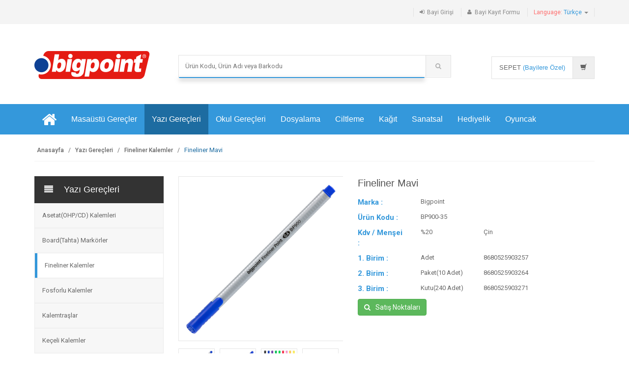

--- FILE ---
content_type: text/html; charset=UTF-8
request_url: https://www.bigpoint.com.tr/fineliner-mavi.html
body_size: 10522
content:
<!DOCTYPE html>
<html lang="tr">
<head>
	<meta charset="utf-8">
	<title>Fineliner Mavi | Bigpoint</title>
    <meta name="description" content="0. 4mm fiber uçlu kalem. Solmayan kokusuz su bazlı mürekkep. Yumuşak yazım için idealdir. Üçgen gövdesi sayesinde rahat tutuş. Çizmek, işaretlemek ve...">
    <meta content="follow,index" name="robots">
	<meta name="viewport" content="width=device-width, initial-scale=1.0, user-scalable=no">	<meta name="author" content="Bigpoint Kırtasiye">	<link rel="stylesheet" href="https://www.bigpoint.com.tr/assets/css/bootstrap.min.css?v=8">
	<link rel="stylesheet" href="https://www.bigpoint.com.tr/assets/css/main.css?v=14">
	<link rel="stylesheet" href="https://www.bigpoint.com.tr/assets/css/blue.css">
	<link rel="stylesheet" href="https://www.bigpoint.com.tr/assets/css/owl.carousel.css">
	<link rel="stylesheet" href="https://www.bigpoint.com.tr/assets/css/owl.transitions.css">
	<!--<link rel="stylesheet" href="https://www.bigpoint.com.tr/assets/css/owl.theme.css">-->
	<link href="https://www.bigpoint.com.tr/assets/css/lightbox.css" rel="stylesheet">
	<link rel="stylesheet" href="https://www.bigpoint.com.tr/assets/css/animate.min.css">
	<link rel="stylesheet" href="https://www.bigpoint.com.tr/assets/css/rateit.css">
	<link rel="stylesheet" href="https://www.bigpoint.com.tr/assets/css/wa_message.css?v=3">
	<link rel="stylesheet" href="https://www.bigpoint.com.tr/assets/css/bootstrap-select.min.css">
	<link rel="stylesheet" href="https://www.bigpoint.com.tr/assets/css/font-awesome.min.css">
	<link href='https://fonts.googleapis.com/css?family=Roboto:300,400,500,700' rel='stylesheet' type='text/css'>
	<link rel="shortcut icon" href="https://www.bigpoint.com.tr/assets/images/favicon.ico">
	<link rel="stylesheet" href="https://www.bigpoint.com.tr/assets/css/jquery.smartbanner.css" type="text/css" media="screen">
	<!--[if lt IE 9]>
		<script src="https://www.bigpoint.com.tr/assets/js/html5shiv.js"></script>
		<script src="https://www.bigpoint.com.tr/assets/js/respond.min.js"></script>
	<![endif]-->
	<!-- Global site tag (gtag.js) - Google Analytics -->
<script async src="https://www.googletagmanager.com/gtag/js?id=UA-109766890-1"></script>
<script>
  window.dataLayer = window.dataLayer || [];
  function gtag(){dataLayer.push(arguments);}
  gtag('js', new Date());

  gtag('config', 'UA-109766890-1');
</script>
</head>
    <body class="cnt-home">
<header class="header-style-1">
<div class="top-bar animate-dropdown">
	<div class="container">
		<div class="header-top-inner">
			<div class="cnt-account">
				<ul class="list-unstyled">
				<li><a href="https://www.bigpoint.com.tr/bayi-girisi/"><i class="icon fa fa-sign-in"></i>Bayi Girişi</a></li>
					<li><a href="https://www.bigpoint.com.tr/bayi-basvuru/"><i class="icon fa fa-user"></i>Bayi Kayıt Formu</a></li>
						<li class="dropdown dropdown-small">
						<a href="#" class="dropdown-toggle" data-hover="dropdown" data-toggle="dropdown"><span class="key red-text">Language: </span><span class="value blue-text">Türkçe </span><b class="caret"></b></a>
						<ul class="dropdown-menu">
							<li><a href="#">Türkçe</a></li>
							<li><a href="http://en.bigpoint.com.tr">English</a></li>
						</ul>
					</li>
									</ul>
			</div>

			<div class="clearfix"></div>
		</div>
	</div>
</div>
	<div class="main-header">
		<div class="container">
			<div class="row">
				<div class="col-xs-12 col-sm-12 col-md-3 logo-holder">
					<div class="logo mtop10">
	<a href="https://www.bigpoint.com.tr" title="Bigpoint">

		<img src="https://www.bigpoint.com.tr/assets/images/logo.png" alt="">

	</a>
</div>
</div>

				<div class="col-xs-12 col-sm-12 col-md-6 top-search-holder">
	<div class="contact-row">
	<div class="contact inline">

</div>
</div>
<div class="search-area">
    <form action="https://www.bigpoint.com.tr/kategori.php" name="form" id="form" method="get">
        <div class="control-group" style="position:relative;">

<input id="tv_search_head" name="sorgu" class="search-field" autocomplete="off" placeholder="Ürün Kodu, Ürün Adı veya Barkodu" />
<i class="fa fa-spinner fa-spin" id="search_spinner" style="display:none;position: absolute;right: 65px;top: 17px;font-size: 14px;color: #999;z-index: 10;"></i>
            <a class="search-button" href="#" onclick="$(this).closest('form').submit()"></a>

        </div>
    </form>
</div>
</div>

<div class="col-xs-12 col-sm-12 col-md-3 animate-dropdown top-cart-row">
	<div class="dropdown dropdown-cart" style="min-height:52px;">
		<a href="#" class="dropdown-toggle lnk-cart" data-toggle="dropdown">
			<div class="items-cart-inner" onclick="window.location='https://www.bigpoint.com.tr/bayi-girisi/';">
				<div class="total-price-basket">
					<span class="lbl">SEPET</span>
					<span class="total-price">
						<span class="value">(Bayilere Özel)</span>
					</span>
				</div>
				<div class="basket">
					<i class="glyphicon glyphicon-shopping-cart"></i>
				</div>

		    </div>
		</a>
	</div>
	</div>
			</div>
		</div>
	</div>
<div class="header-nav animate-dropdown">
    <div class="container">
        <div class="yamm navbar navbar-default" role="navigation">
            <div class="navbar-header">
<span class="mobilecategory">Kategoriler</span>
                <button data-target="#mc-horizontal-menu-collapse" data-toggle="collapse" class="navbar-toggle collapsed" type="button">
                    <span class="sr-only">Toggle navigation</span>
                    <span class="icon-bar"></span>
                    <span class="icon-bar"></span>
                    <span class="icon-bar"></span>
                </button>
            </div>
            <div class="nav-bg-class">
                <div class="navbar-collapse collapse" id="mc-horizontal-menu-collapse">
	<div class="nav-outer">
		<ul class="nav navbar-nav">
	<li class="yamm-fw">
	<a href="https://www.bigpoint.com.tr" class="ozelspa" title="Bigpoint"><i class="fa fa-home fa-2x"></i></a>
	</li>


			<li class="dropdown yamm-fw">
				<a href="#" class="dropdown-toggle" data-hover="dropdown" data-toggle="dropdown">Masaüstü Gereçler</a>
				<ul class="dropdown-menu pages">
					<li>
						<div class="yamm-content">
							<div class="row">
									<div class='col-xs-12 col-sm-4 col-md-4'>
	                    <ul class='links'>

<li><a href="https://www.bigpoint.com.tr/afis-muhafaza-kaplari/" title="Afiş Muhafaza Kapları">Afiş Muhafaza Kapları</a></li>
<li><a href="https://www.bigpoint.com.tr/ambalaj-lastikleri/" title="Ambalaj Lastikleri">Ambalaj Lastikleri</a></li>
<li><a href="https://www.bigpoint.com.tr/ataslar/" title="Ataşlar ve Ataşlıklar">Ataşlar ve Ataşlıklar</a></li>
<li><a href="https://www.bigpoint.com.tr/bant-kesme-makinalari/" title="Bant Kesme Makinaları">Bant Kesme Makinaları</a></li>
<li><a href="https://www.bigpoint.com.tr/bantlar/" title="Bantlar">Bantlar</a></li>
<li><a href="https://www.bigpoint.com.tr/cetveller/" title="Cetveller">Cetveller</a></li>
<li><a href="https://www.bigpoint.com.tr/cop-kovalari/" title="Çöp Kovaları">Çöp Kovaları</a></li>
<li><a href="https://www.bigpoint.com.tr/delgecler/" title="Delgeçler">Delgeçler</a></li>
<li><a href="https://www.bigpoint.com.tr/evrak-raflari/" title="Evrak Rafları">Evrak Rafları</a></li>
<li><a href="https://www.bigpoint.com.tr/hesap-makinalari/" title="Hesap Makinaları">Hesap Makinaları</a></li>
</ul></div><div class='col-xs-12 col-sm-4 col-md-4'><ul class='links'><li><a href="https://www.bigpoint.com.tr/istampa-ve-istampa-murekkepleri/" title="Istampalar ve Mürekkepleri">Istampalar ve Mürekkepleri</a></li>
<li><a href="https://www.bigpoint.com.tr/kartvizitlik/" title="Kartvizitlikler">Kartvizitlikler</a></li>
<li><a href="https://www.bigpoint.com.tr/kaseler/" title="Kaşeler">Kaşeler</a></li>
<li><a href="https://www.bigpoint.com.tr/kilciklar-ve-makinasi/" title="Kılçıklar ve Makinası">Kılçıklar ve Makinası</a></li>
<li><a href="https://www.bigpoint.com.tr/kiskaclar/" title="Kıskaçlar">Kıskaçlar</a></li>
<li><a href="https://www.bigpoint.com.tr/kutu-klasorler/" title="Kutu Klasörler(Magazinlik)">Kutu Klasörler(Magazinlik)</a></li>
<li><a href="https://www.bigpoint.com.tr/magnetler/" title="Magnetler">Magnetler</a></li>
<li><a href="https://www.bigpoint.com.tr/makaslar/" title="Makaslar">Makaslar</a></li>
<li><a href="https://www.bigpoint.com.tr/maket-bicaklari-ve-yedekleri/" title="Maket Bıçakları ve Yedekleri">Maket Bıçakları ve Yedekleri</a></li>
<li><a href="https://www.bigpoint.com.tr/masa-kalemlikleri/" title="Masa Kalemlikleri">Masa Kalemlikleri</a></li>
</ul></div><div class='col-xs-12 col-sm-4 col-md-4'><ul class='links'><li><a href="https://www.bigpoint.com.tr/metal-perfore-urunler/" title="Metal Perfore Ürünler">Metal Perfore Ürünler</a></li>
<li><a href="https://www.bigpoint.com.tr/not-kagidi-tutacagi/" title="Not Kağıdı Tutacakları">Not Kağıdı Tutacakları</a></li>
<li><a href="https://www.bigpoint.com.tr/raptiyeler/" title="Raptiyeler">Raptiyeler</a></li>
<li><a href="https://www.bigpoint.com.tr/siliciler/" title="Siliciler">Siliciler</a></li>
<li><a href="https://www.bigpoint.com.tr/toplu-igneler/" title="Toplu İğneler">Toplu İğneler</a></li>
<li><a href="https://www.bigpoint.com.tr/yapistiricilar/" title="Yapıştırıcılar">Yapıştırıcılar</a></li>
<li><a href="https://www.bigpoint.com.tr/zimba-makinalari/" title="Zımba Makinaları">Zımba Makinaları</a></li>
<li><a href="https://www.bigpoint.com.tr/zimba-telleri-ve-tel-sokucu/" title="Zımba Telleri ve Sökücüler">Zımba Telleri ve Sökücüler</a></li>
 </ul>
									</div>


							</div>
						</div>
					</li>

				</ul>
			</li>
			<li class="dropdown active yamm-fw">
				<a href="#" class="dropdown-toggle" data-hover="dropdown" data-toggle="dropdown">Yazı Gereçleri</a>
				<ul class="dropdown-menu pages">
					<li>
						<div class="yamm-content">
							<div class="row">
									<div class='col-xs-12 col-sm-4 col-md-4'>
	                    <ul class='links'>

<li><a href="https://www.bigpoint.com.tr/asetat-kalemleri/" title="Asetat(OHP/CD) Kalemleri">Asetat(OHP/CD) Kalemleri</a></li>
<li><a href="https://www.bigpoint.com.tr/board-markorler/" title="Board(Tahta) Markörler">Board(Tahta) Markörler</a></li>
<li><a href="https://www.bigpoint.com.tr/fineliner-kalemler/" title="Fineliner Kalemler" class='active'>Fineliner Kalemler</a></li>
<li><a href="https://www.bigpoint.com.tr/fosforlu-kalemler/" title="Fosforlu Kalemler">Fosforlu Kalemler</a></li>
</ul></div><div class='col-xs-12 col-sm-4 col-md-4'><ul class='links'><li><a href="https://www.bigpoint.com.tr/kalemtraslar/" title="Kalemtraşlar">Kalemtraşlar</a></li>
<li><a href="https://www.bigpoint.com.tr/keceli-kalemler/" title="Keçeli Kalemler">Keçeli Kalemler</a></li>
<li><a href="https://www.bigpoint.com.tr/kursun-kalemler/" title="Kurşun Kalemler">Kurşun Kalemler</a></li>
<li><a href="https://www.bigpoint.com.tr/paint-markorler/" title="Paint Markörler">Paint Markörler</a></li>
</ul></div><div class='col-xs-12 col-sm-4 col-md-4'><ul class='links'><li><a href="https://www.bigpoint.com.tr/permanent-markorler/" title="Permanent(Koli) Markörler">Permanent(Koli) Markörler</a></li>
<li><a href="https://www.bigpoint.com.tr/silgiler/" title="Silgiler">Silgiler</a></li>
<li><a href="https://www.bigpoint.com.tr/tukenmez-kalemler/" title="Tükenmez Kalemler">Tükenmez Kalemler</a></li>
<li><a href="https://www.bigpoint.com.tr/versatil-kalemler/" title="Versatil Kalemler ve Uçları">Versatil Kalemler ve Uçları</a></li>
 </ul>
									</div>


							</div>
						</div>
					</li>

				</ul>
			</li>
			<li class="dropdown yamm-fw">
				<a href="#" class="dropdown-toggle" data-hover="dropdown" data-toggle="dropdown">Okul Gereçleri</a>
				<ul class="dropdown-menu pages">
					<li>
						<div class="yamm-content">
							<div class="row">
									<div class='col-xs-12 col-sm-4 col-md-4'>
	                    <ul class='links'>

<li><a href="https://www.bigpoint.com.tr/boya-kalemleri/" title="Boya Kalemleri">Boya Kalemleri</a></li>
<li><a href="https://www.bigpoint.com.tr/boya-setleri/" title="Boya Setleri">Boya Setleri</a></li>
<li><a href="https://www.bigpoint.com.tr/boyama-onlukleri/" title="Boyama Önlükleri">Boyama Önlükleri</a></li>
<li><a href="https://www.bigpoint.com.tr/cam-boyalari-yuz-boyalari/" title="Cam ve Yüz Boyaları">Cam ve Yüz Boyaları</a></li>
<li><a href="https://www.bigpoint.com.tr/cizim-gerecleri/" title="Çizim Gereçleri">Çizim Gereçleri</a></li>
<li><a href="https://www.bigpoint.com.tr/defter-kabi-kitap-kabi/" title="Defter ve Kitap Kapları">Defter ve Kitap Kapları</a></li>
<li><a href="https://www.bigpoint.com.tr/evalar/" title="Evalar">Evalar</a></li>
</ul></div><div class='col-xs-12 col-sm-4 col-md-4'><ul class='links'><li><a href="https://www.bigpoint.com.tr/keceler/" title="Keçeler">Keçeler</a></li>
<li><a href="https://www.bigpoint.com.tr/model-hamurlar-kaliplar/" title="Model Hamurlar ve Kalıpları">Model Hamurlar ve Kalıpları</a></li>
<li><a href="https://www.bigpoint.com.tr/mum-boyalar/" title="Mum Boyalar">Mum Boyalar</a></li>
<li><a href="https://www.bigpoint.com.tr/muzik-aletleri/" title="Müzik Aletleri">Müzik Aletleri</a></li>
<li><a href="https://www.bigpoint.com.tr/oyun-hamurlari-proje-hamurlari/" title="Oyun ve Proje Hamurları">Oyun ve Proje Hamurları</a></li>
<li><a href="https://www.bigpoint.com.tr/parmak-boyalar/" title="Parmak Boyalar">Parmak Boyalar</a></li>
<li><a href="https://www.bigpoint.com.tr/pastel-boyalar/" title="Pastel Boyalar">Pastel Boyalar</a></li>
</ul></div><div class='col-xs-12 col-sm-4 col-md-4'><ul class='links'><li><a href="https://www.bigpoint.com.tr/ponponlar-soniller/" title="Ponpon ve Şöniller">Ponpon ve Şöniller</a></li>
<li><a href="https://www.bigpoint.com.tr/sekilgecler/" title="Şekilgeçler">Şekilgeçler</a></li>
<li><a href="https://www.bigpoint.com.tr/silikon-ve-makinalari/" title="Silikon ve Makinaları">Silikon ve Makinaları</a></li>
<li><a href="https://www.bigpoint.com.tr/suluboyalar/" title="Suluboyalar ve Su Kabı">Suluboyalar ve Su Kabı</a></li>
<li><a href="https://www.bigpoint.com.tr/tebesirler/" title="Tebeşir Tutacağı">Tebeşir Tutacağı</a></li>
<li><a href="https://www.bigpoint.com.tr/toz-simler-elisi-pullari/" title="Toz Simler ve Elişi Pulları">Toz Simler ve Elişi Pulları</a></li>
 </ul>
									</div>


							</div>
						</div>
					</li>

				</ul>
			</li>
			<li class="dropdown yamm-fw">
				<a href="#" class="dropdown-toggle" data-hover="dropdown" data-toggle="dropdown">Dosyalama</a>
				<ul class="dropdown-menu pages">
					<li>
						<div class="yamm-content">
							<div class="row">
									<div class='col-xs-12 col-sm-4 col-md-4'>
	                    <ul class='links'>

<li><a href="https://www.bigpoint.com.tr/cirtli-dosyalar/" title="11 Delikli Dosyalar">11 Delikli Dosyalar</a></li>
<li><a href="https://www.bigpoint.com.tr/citcitli-dosyalar/" title="Çıtçıtlı Dosyalar">Çıtçıtlı Dosyalar</a></li>
<li><a href="https://www.bigpoint.com.tr/d-mekanizmali-klasorler/" title="D Mekanizmalı Klasörler">D Mekanizmalı Klasörler</a></li>
<li><a href="https://www.bigpoint.com.tr/dokuman-dosyalari/" title="Döküman Dosyaları">Döküman Dosyaları</a></li>
<li><a href="https://www.bigpoint.com.tr/dosya-ayraci/" title="Dosya Ayracı(Seperatör)">Dosya Ayracı(Seperatör)</a></li>
<li><a href="https://www.bigpoint.com.tr/halkali-klasorler/" title="Halkalı Klasörler">Halkalı Klasörler</a></li>
</ul></div><div class='col-xs-12 col-sm-4 col-md-4'><ul class='links'><li><a href="https://www.bigpoint.com.tr/kademeli-dosyalar/" title="Kademeli Dosyalar">Kademeli Dosyalar</a></li>
<li><a href="https://www.bigpoint.com.tr/kalemlikler/" title="Kalemlikler">Kalemlikler</a></li>
<li><a href="https://www.bigpoint.com.tr/kartvizit-albumleri/" title="Kartvizit Albümleri">Kartvizit Albümleri</a></li>
<li><a href="https://www.bigpoint.com.tr/klasorler/" title="Klasörler">Klasörler</a></li>
<li><a href="https://www.bigpoint.com.tr/koruklu-dosyalar/" title="Körüklü Dosyalar">Körüklü Dosyalar</a></li>
<li><a href="https://www.bigpoint.com.tr/poset-dosyalar/" title="Poşet Dosyalar">Poşet Dosyalar</a></li>
</ul></div><div class='col-xs-12 col-sm-4 col-md-4'><ul class='links'><li><a href="https://www.bigpoint.com.tr/sekreterlikler/" title="Sekreterlikler">Sekreterlikler</a></li>
<li><a href="https://www.bigpoint.com.tr/sikistirmali-dosyalar/" title="Sıkıştırmalı Dosyalar">Sıkıştırmalı Dosyalar</a></li>
<li><a href="https://www.bigpoint.com.tr/sunum-dosyalari/" title="Sunum Dosyaları">Sunum Dosyaları</a></li>
<li><a href="https://www.bigpoint.com.tr/telli-dosyalar/" title="Telli Dosyalar">Telli Dosyalar</a></li>
 </ul>
									</div>


							</div>
						</div>
					</li>

				</ul>
			</li>
			<li class="dropdown yamm-fw">
				<a href="#" class="dropdown-toggle" data-hover="dropdown" data-toggle="dropdown">Ciltleme</a>
				<ul class="dropdown-menu pages">
					<li>
						<div class="yamm-content">
							<div class="row">
									<div class='col-xs-12 col-sm-4 col-md-4'>
	                    <ul class='links'>

<li><a href="https://www.bigpoint.com.tr/cilt-kapaklari/" title="Cilt Kapakları">Cilt Kapakları</a></li>
<li><a href="https://www.bigpoint.com.tr/evrak-imha-makinalari/" title="Evrak İmha Makinaları">Evrak İmha Makinaları</a></li>
<li><a href="https://www.bigpoint.com.tr/fotokopi-asetati/" title="Fotokopi Asetatı">Fotokopi Asetatı</a></li>
<li><a href="https://www.bigpoint.com.tr/giyotinler/" title="Giyotinler">Giyotinler</a></li>
<li><a href="https://www.bigpoint.com.tr/kart-standlari-menu-standlari/" title="Kart ve Menü Standları">Kart ve Menü Standları</a></li>
</ul></div><div class='col-xs-12 col-sm-4 col-md-4'><ul class='links'><li><a href="https://www.bigpoint.com.tr/kartlar-ve-aksesuarlari/" title="Kartlar ve Aksesuarları">Kartlar ve Aksesuarları</a></li>
<li><a href="https://www.bigpoint.com.tr/laminasyon-filmleri/" title="Laminasyon Filmleri">Laminasyon Filmleri</a></li>
<li><a href="https://www.bigpoint.com.tr/laminasyon-makinalari/" title="Laminasyon Makinaları">Laminasyon Makinaları</a></li>
<li><a href="https://www.bigpoint.com.tr/profiller/" title="Profiller">Profiller</a></li>
<li><a href="https://www.bigpoint.com.tr/spiral-cilt-makinalari/" title="Spiral Cilt Makinaları">Spiral Cilt Makinaları</a></li>
</ul></div><div class='col-xs-12 col-sm-4 col-md-4'><ul class='links'><li><a href="https://www.bigpoint.com.tr/Spiraller/" title="Spiraller">Spiraller</a></li>
<li><a href="https://www.bigpoint.com.tr/yapiskanli-rulolar/" title="Yapışkanlı Folyolar">Yapışkanlı Folyolar</a></li>
<li><a href="https://www.bigpoint.com.tr/statik-cam-folyolar/" title="Statik Folyolar">Statik Folyolar</a></li>
<li><a href="https://www.bigpoint.com.tr/yoyolar/" title="Yoyolar">Yoyolar</a></li>
 </ul>
									</div>


							</div>
						</div>
					</li>

				</ul>
			</li>
			<li class="dropdown yamm-fw">
				<a href="#" class="dropdown-toggle" data-hover="dropdown" data-toggle="dropdown">Kağıt</a>
				<ul class="dropdown-menu pages">
					<li>
						<div class="yamm-content">
							<div class="row">
									<div class='col-xs-12 col-sm-4 col-md-4'>
	                    <ul class='links'>

<li><a href="https://www.bigpoint.com.tr/etiket-ve-makinalari/" title="Fiyat Etiketi ve Makinaları">Fiyat Etiketi ve Makinaları</a></li>
<li><a href="https://www.bigpoint.com.tr/fon-kartonlari/" title="Fon Kartonları">Fon Kartonları</a></li>
<li><a href="https://www.bigpoint.com.tr/krapon-kagitlari/" title="Krapon Kağıtları">Krapon Kağıtları</a></li>
</ul></div><div class='col-xs-12 col-sm-4 col-md-4'><ul class='links'><li><a href="https://www.bigpoint.com.tr/kup-not-kagitlari/" title="Küp Not Kağıtları">Küp Not Kağıtları</a></li>
<li><a href="https://www.bigpoint.com.tr/ozel-kagit-ve-kartonlar/" title="Özel Kağıt ve Kartonlar">Özel Kağıt ve Kartonlar</a></li>
<li><a href="https://www.bigpoint.com.tr/renkli-fotokopi-kagitlari/" title="Renkli Fotokopi Kağıtları">Renkli Fotokopi Kağıtları</a></li>
</ul></div><div class='col-xs-12 col-sm-4 col-md-4'><ul class='links'><li><a href="https://www.bigpoint.com.tr/resim-kagitlari/" title="Resim Kağıtları">Resim Kağıtları</a></li>
<li><a href="https://www.bigpoint.com.tr/stickerlar/" title="Stickerlar">Stickerlar</a></li>
<li><a href="https://www.bigpoint.com.tr/yapiskanli-not-kagitlari/" title="Yapışkanlı Not Kağıtları">Yapışkanlı Not Kağıtları</a></li>
 </ul>
									</div>


							</div>
						</div>
					</li>

				</ul>
			</li>
			<li class="dropdown yamm-fw">
				<a href="#" class="dropdown-toggle" data-hover="dropdown" data-toggle="dropdown">Sanatsal</a>
				<ul class="dropdown-menu pages">
					<li>
						<div class="yamm-content">
							<div class="row">
									<div class='col-xs-12 col-sm-4 col-md-4'>
	                    <ul class='links'>

<li><a href="https://www.bigpoint.com.tr/akrilik-boyalar/" title="Akrilik Boyalar ve Yardımcıları">Akrilik Boyalar ve Yardımcıları</a></li>
<li><a href="https://www.bigpoint.com.tr/cezanne-boyalar/" title="Cezanne Yağlı Boyalar">Cezanne Yağlı Boyalar</a></li>
<li><a href="https://www.bigpoint.com.tr/dereceli-kalemler/" title="Dereceli Kalemler">Dereceli Kalemler</a></li>
<li><a href="https://www.bigpoint.com.tr/fircalar/" title="Fırçalar">Fırçalar</a></li>
<li><a href="https://www.bigpoint.com.tr/guaj-boyalar/" title="Guaj Boyalar">Guaj Boyalar</a></li>
<li><a href="https://www.bigpoint.com.tr/komur-ve-grafit-kalemler/" title="Grafit ve Kömür Kalemler">Grafit ve Kömür Kalemler</a></li>
</ul></div><div class='col-xs-12 col-sm-4 col-md-4'><ul class='links'><li><a href="https://www.bigpoint.com.tr/kopuklu-maket-kartonlari/" title="Köpüklü Maket Kartonlar">Köpüklü Maket Kartonlar</a></li>
<li><a href="https://www.bigpoint.com.tr/paletler/" title="Paletler">Paletler</a></li>
<li><a href="https://www.bigpoint.com.tr/modelleme-killeri/" title="Model Killer ve Kalıpları">Model Killer ve Kalıpları</a></li>
<li><a href="https://www.bigpoint.com.tr/sanatsal-defterler/" title="Sanatsal Defterler">Sanatsal Defterler</a></li>
<li><a href="https://www.bigpoint.com.tr/sanatsal-resim-kagitlari/" title="Sanatsal Resim Kağıtları">Sanatsal Resim Kağıtları</a></li>
<li><a href="https://www.bigpoint.com.tr/soft-pasteller-yagli-pasteller/" title="Soft ve Oil Pasteller">Soft ve Oil Pasteller</a></li>
</ul></div><div class='col-xs-12 col-sm-4 col-md-4'><ul class='links'><li><a href="https://www.bigpoint.com.tr/spatulalar-oyma-bicaklari/" title="Spatulalar ve Oyma Bıçakları">Spatulalar ve Oyma Bıçakları</a></li>
<li><a href="https://www.bigpoint.com.tr/tuvaller/" title="Tuvaller">Tuvaller</a></li>
<li><a href="https://www.bigpoint.com.tr/yagli-boyalar/" title="Yağlı Boyalar ve Yardımcıları">Yağlı Boyalar ve Yardımcıları</a></li>
<li><a href="https://www.bigpoint.com.tr/yardimci-malzemeler/" title="Yardımcı Malzemeler">Yardımcı Malzemeler</a></li>
 </ul>
									</div>


							</div>
						</div>
					</li>

				</ul>
			</li>
			<li class="dropdown yamm-fw">
				<a href="#" class="dropdown-toggle" data-hover="dropdown" data-toggle="dropdown">Hediyelik</a>
				<ul class="dropdown-menu pages">
					<li>
						<div class="yamm-content">
							<div class="row">
									<div class='col-xs-12 col-sm-4 col-md-4'>
	                    <ul class='links'>

<li><a href="https://www.bigpoint.com.tr/albumler/" title="Albümler">Albümler</a></li>
<li><a href="https://www.bigpoint.com.tr/biblolar/" title="Biblolar">Biblolar</a></li>
</ul></div><div class='col-xs-12 col-sm-4 col-md-4'><ul class='links'><li><a href="https://www.bigpoint.com.tr/fotograf-cerceveleri/" title="Fotoğraf Çerçeveleri">Fotoğraf Çerçeveleri</a></li>
<li><a href="https://www.bigpoint.com.tr/luks-masa-setleri/" title="Lüks Masa Setleri">Lüks Masa Setleri</a></li>
</ul></div><div class='col-xs-12 col-sm-4 col-md-4'><ul class='links'><li><a href="https://www.bigpoint.com.tr/paket-susler/" title="Paket Süsler">Paket Süsler</a></li>
 </ul>
									</div>


							</div>
						</div>
					</li>

				</ul>
			</li>
			<li class="dropdown yamm-fw">
				<a href="#" class="dropdown-toggle" data-hover="dropdown" data-toggle="dropdown">Oyuncak</a>
				<ul class="dropdown-menu pages">
					<li>
						<div class="yamm-content">
							<div class="row">
									<div class='col-xs-12 col-sm-4 col-md-4'>
	                    <ul class='links'>

<li><a href="https://www.bigpoint.com.tr/ahsap-egitici-oyuncaklar/" title="Ahşap Eğitici Oyuncaklar">Ahşap Eğitici Oyuncaklar</a></li>
<li><a href="https://www.bigpoint.com.tr/ahsap-zeka-oyunlari/" title="Ahşap Zeka Oyunları">Ahşap Zeka Oyunları</a></li>
</ul></div><div class='col-xs-12 col-sm-4 col-md-4'><ul class='links'><li><a href="https://www.bigpoint.com.tr/muzikli-egitici-oyuncaklar/" title="Müzikli Eğitici Oyuncaklar">Müzikli Eğitici Oyuncaklar</a></li>
<li><a href="https://www.bigpoint.com.tr/plastik-bloklar/" title="Plastik Bloklar">Plastik Bloklar</a></li>
 </ul>
									</div>


							</div>
						</div>
					</li>

				</ul>
			</li>



		</ul>
		<div class="clearfix"></div>
	</div>
</div>


            </div>
        </div>
        </div>

</div>
</header>
<div class="breadcrumb">
	<div class="container">
		<div class="breadcrumb-inner">
			<ul class="list-inline list-unstyled">
				<li><a href="https://www.bigpoint.com.tr">Anasayfa</a></li>
        <li><a href="https://www.bigpoint.com.tr/kalemler/">Yazı Gereçleri</a></li>        <li><a href="https://www.bigpoint.com.tr/fineliner-kalemler/">Fineliner Kalemler</a></li>				<li class='active'>Fineliner Mavi</li>
			</ul>
		</div><!-- /.breadcrumb-inner -->
	</div><!-- /.container -->
</div><!-- /.breadcrumb -->
<div class="body-content outer-top-xs">
	<div class='container'>
		<div class='row outer-bottom-sm '>

<div class='col-md-3 sidebar'>
<!-- ================================== TOP NAVIGATION ================================== -->
<div class="side-menu animate-dropdown outer-bottom-xs">
    <div class="head"><i class="icon fa fa-align-justify fa-fw"></i>Yazı Gereçleri</div>
    <nav class="yamm megamenu-horizontal" role="navigation">
        <ul class="nav">
<li class="dropdown menu-item">
<a href="https://www.bigpoint.com.tr/asetat-kalemleri/" class="dropdown-toggle">Asetat(OHP/CD) Kalemleri</a>
</li><!-- /.menu-item -->
<li class="dropdown menu-item">
<a href="https://www.bigpoint.com.tr/board-markorler/" class="dropdown-toggle">Board(Tahta) Markörler</a>
</li><!-- /.menu-item -->
<li class="dropdown menu-item">
<a href="https://www.bigpoint.com.tr/fineliner-kalemler/" class="dropdown-toggle active">Fineliner Kalemler</a>
</li><!-- /.menu-item -->
<li class="dropdown menu-item">
<a href="https://www.bigpoint.com.tr/fosforlu-kalemler/" class="dropdown-toggle">Fosforlu Kalemler</a>
</li><!-- /.menu-item -->
<li class="dropdown menu-item">
<a href="https://www.bigpoint.com.tr/kalemtraslar/" class="dropdown-toggle">Kalemtraşlar</a>
</li><!-- /.menu-item -->
<li class="dropdown menu-item">
<a href="https://www.bigpoint.com.tr/keceli-kalemler/" class="dropdown-toggle">Keçeli Kalemler</a>
</li><!-- /.menu-item -->
<li class="dropdown menu-item">
<a href="https://www.bigpoint.com.tr/kursun-kalemler/" class="dropdown-toggle">Kurşun Kalemler</a>
</li><!-- /.menu-item -->
<li class="dropdown menu-item">
<a href="https://www.bigpoint.com.tr/paint-markorler/" class="dropdown-toggle">Paint Markörler</a>
</li><!-- /.menu-item -->
<li class="dropdown menu-item">
<a href="https://www.bigpoint.com.tr/permanent-markorler/" class="dropdown-toggle">Permanent(Koli) Markörler</a>
</li><!-- /.menu-item -->
<li class="dropdown menu-item">
<a href="https://www.bigpoint.com.tr/silgiler/" class="dropdown-toggle">Silgiler</a>
</li><!-- /.menu-item -->
<li class="dropdown menu-item">
<a href="https://www.bigpoint.com.tr/tukenmez-kalemler/" class="dropdown-toggle">Tükenmez Kalemler</a>
</li><!-- /.menu-item -->
<li class="dropdown menu-item">
<a href="https://www.bigpoint.com.tr/versatil-kalemler/" class="dropdown-toggle">Versatil Kalemler ve Uçları</a>
</li><!-- /.menu-item -->
        </ul><!-- /.nav -->
    </nav><!-- /.megamenu-horizontal -->
</div><!-- /.side-menu -->
<!-- ================================== TOP NAVIGATION : END ================================== -->
<div class="sidebar-module-container">
	            	<div class="sidebar-filter">

  <div class="sidebar-widget product-tag wow outer-bottom-xs fadeInUp">
  	<div class="section-title">Harici Bağlantılar</div>
  	<div class="sidebar-widget-body outer-top-xs">
  		<div class="tag-list">
<a href="https://www.bigpoint.com.tr/yeni-urunler/" class="item">Yeni Ürünler</a></li>
<a href="https://www.bigpoint.com.tr/cok-satanlar/" class="item">Çok Satan Ürünler</a>
<a href="https://www.bigpoint.com.tr/standli-urunler/" class="item">Standlı Ürünler</a>
</div><!-- /.tag-list -->
</div><!-- /.sidebar-widget-body -->
</div><!-- /.sidebar-widget -->
	            	</div><!-- /.sidebar-filter -->
	            </div><!-- /.sidebar-module-container -->
            </div><!-- /.sidebar -->

			<div class='col-md-9'>
        <div class="single-product">
				<div class="row wow fadeInUp">
					     <div class="col-xs-12 col-sm-6 col-md-5 gallery-holder">
    <div class="product-item-holder size-big single-product-gallery small-gallery">

        <div id="owl-single-product">

            <div class="single-product-gallery-item" id="slide1">
                <a data-lightbox="image-1" data-title="Fineliner Mavi" href="resimler/BP900-35.jpg">
                    <img class="img-responsive" alt="Fineliner Mavi" src="assets/images/blank.gif" data-echo="resimler/BP900-35.jpg" />
                </a>
            </div><!-- /.single-product-gallery-item -->
            <div class="single-product-gallery-item" id="slide2">
                <a data-lightbox="image-1" data-title="Fineliner Mavi" href="resimler/BP900-35_2.jpg">
                    <img class="img-responsive" alt="Fineliner Mavi" src="assets/images/blank.gif" data-echo="resimler/BP900-35_2.jpg" />
                </a>
            </div><!-- /.single-product-gallery-item -->
            <div class="single-product-gallery-item" id="slide3">
                <a data-lightbox="image-1" data-title="Fineliner Mavi" href="resimler/BP900-35_3.jpg">
                    <img class="img-responsive" alt="Fineliner Mavi" src="assets/images/blank.gif" data-echo="resimler/BP900-35_3.jpg" />
                </a>
            </div><!-- /.single-product-gallery-item -->
            <div class="single-product-gallery-item" id="slide4">
                <a data-lightbox="image-1" data-title="Fineliner Mavi" href="resimler/BP900-35_4.jpg">
                    <img class="img-responsive" alt="Fineliner Mavi" src="assets/images/blank.gif" data-echo="resimler/BP900-35_4.jpg" />
                </a>
            </div><!-- /.single-product-gallery-item -->

        </div><!-- /.single-product-slider -->


        <div class="single-product-gallery-thumbs gallery-thumbs">

            <div id="owl-single-product-thumbnails">


             <div class="item">
                    <a class="horizontal-thumb active" data-target="#owl-single-product" data-slide="0" href="#slide1">
                        <img class="img-responsive" width="85" alt="" src="assets/images/blank.gif" data-echo="resimler/thumb_BP900-35.jpg" />
                    </a>
                </div>
             <div class="item">
                    <a class="horizontal-thumb active" data-target="#owl-single-product" data-slide="1" href="#slide2">
                        <img class="img-responsive" width="85" alt="" src="assets/images/blank.gif" data-echo="resimler/thumb_BP900-35_2.jpg" />
                    </a>
                </div>
             <div class="item">
                    <a class="horizontal-thumb active" data-target="#owl-single-product" data-slide="2" href="#slide3">
                        <img class="img-responsive" width="85" alt="" src="assets/images/blank.gif" data-echo="resimler/thumb_BP900-35_3.jpg" />
                    </a>
                </div>
             <div class="item">
                    <a class="horizontal-thumb active" data-target="#owl-single-product" data-slide="3" href="#slide4">
                        <img class="img-responsive" width="85" alt="" src="assets/images/blank.gif" data-echo="resimler/thumb_BP900-35_4.jpg" />
                    </a>
                </div>
            </div><!-- /#owl-single-product-thumbnails -->

        </div><!-- /.gallery-thumbs -->

    </div><!-- /.single-product-gallery -->
</div><!-- /.gallery-holder -->
					<div class='col-sm-6 col-md-7 product-info-block'>
						<div class="product-info">
							<h1 class="name">Fineliner Mavi</h1>


							<div class="stock-container info-container m-t-20">
								<div class="row ">
									<div class="col-sm-3 mobilcol4">
										<div class="stock-box">
											<span class="boldyaz2 renkacikmavi">Marka :</span>
										</div>
									</div>
									<div class="col-sm-9 mobilcol8">
										<div class="stock-box">
											<span>Bigpoint</span>
										</div>
									</div>
								</div>
							</div>


				<div class="stock-container info-container m-t-10">
								<div class="row">
									<div class="col-sm-3 mobilcol4">
										<div class="stock-box">
											<span class="boldyaz2 renkacikmavi">Ürün Kodu :</span>
										</div>
									</div>
									<div class="col-sm-9 mobilcol8">
										<div class="stock-box">
											<span>BP900-35</span>
										</div>
									</div>
								</div>
							</div>


							<div class="stock-container info-container m-t-10">
								<div class="row">
									<div class="col-sm-3 mobilcol4">
										<div class="stock-box">
											<span class="boldyaz2 renkacikmavi">Kdv / Menşei :</span>
										</div>
									</div>
									<div class="col-sm-3 mobilcol4">
										<div class="stock-box">
											<span>%20</span>
										</div>
									</div>
                  <div class="col-sm-6 mobilcol4">
                    <div class="stock-box">
                      <span>Çin</span>
                    </div>
                  </div>
								</div>
							</div>

							<div class="stock-container info-container m-t-10">
								<div class="row">
									<div class="col-sm-3 mobilcol4">
										<div class="stock-box">
											<span class="boldyaz2 renkacikmavi">1. Birim :</span>
										</div>
									</div>
									<div class="col-sm-3 mobilcol4">
										<div class="stock-box">
											<span>Adet</span>
										</div>
									</div>
                    	<div class="col-sm-6 mobilcol4">
										<div class="stock-box">
											<span>8680525903257</span>
										</div>
									  </div>
								</div>
							</div>
						<div class="stock-container info-container m-t-10">
								<div class="row">
									<div class="col-sm-3 mobilcol4">
										<div class="stock-box">
											<span class="boldyaz2 renkacikmavi">2. Birim :</span>
										</div>
									</div>
									<div class="col-sm-3 mobilcol4">
										<div class="stock-box">
											<span>Paket(10 Adet)</span>
										</div>
									</div>
                    	<div class="col-sm-6 mobilcol4">
										<div class="stock-box">
											<span>8680525903264</span>
										</div>
									  </div>
								</div>
							</div>
						<div class="stock-container info-container m-t-10">
								<div class="row">
									<div class="col-sm-3 mobilcol4">
										<div class="stock-box">
											<span class="boldyaz2 renkacikmavi">3. Birim :</span>
										</div>
									</div>
									<div class="col-sm-3 mobilcol4">
										<div class="stock-box">
											<span>Kutu(240 Adet)</span>
										</div>
									</div>
                    	<div class="col-sm-6 mobilcol4">
										<div class="stock-box">
											<span>8680525903271</span>
										</div>
									  </div>
								</div>
							</div>

<a href="bayi-bul/" class="btn btn-success btn-xl mtop10"><i class="fa fa-search inner-right-vs"></i>Satış Noktaları</a>


						</div><!-- /.product-info -->
					</div><!-- /.col-sm-7 -->
				</div><!-- /.row -->

								<div class="product-tabs inner-bottom-xs  wow fadeInUp">
					<div class="row">
						<div class="col-sm-3">
							<ul id="product-tabs" class="nav nav-tabs nav-tab-cell">
								<li class="active"><a data-toggle="tab" href="#description">Açıklama</a></li>
								<li><a data-toggle="tab" href="#review">Test Raporları</a></li>															</ul><!-- /.nav-tabs #product-tabs -->
            						</div>
						<div class="col-sm-9">

							<div class="tab-content">

								<div id="description" class="tab-pane in active">
									<div class="product-tab">
										<p class="text">0.4mm fiber uçlu kalem<br />
Solmayan kokusuz su bazlı mürekkep<br />
Yumuşak yazım için idealdir.<br />
Üçgen gövdesi sayesinde rahat tutuş.<br />
Çizmek, işaretlemek ve renklendirmek için idealdir.<br />
Yıkanabilir özelliği sayesinde her türlü yüzeyden kolayca çıkar.<br />
İnce ucu sayesinde cetvel ve şablonlarla kullanım için uygundur.<br />
Çocuklar için güvenlidir, EN71 testlerinden geçmiştir.</p>
									</div>
								</div><!-- /.tab-pane -->

                <div id="review" class="tab-pane">
                <div class="product-tab">
  <a href="https://www.bigpoint.com.tr/saglik_testleri/fineliner-2019.pdf" target="_blank" data-toggle="tooltip" data-original-title="Intertek: EN71-3, Phthalates, Azo"><button class="btn hoversiz btn-success"><i class="fa fa-file-pdf-o"></i>&nbsp; İndir</button></a>
    <a href="https://www.bigpoint.com.tr/saglik_testleri/fineliner.pdf" target="_blank" data-toggle="tooltip" data-original-title="Intertek: EN 71-3, EN 1122 (Cadmium)"><button class="btn hoversiz btn-danger"><i class="fa fa-file-pdf-o"></i>&nbsp; İndir</button></a>
                  </div><!-- /.reviews -->
                </div><!-- /.product-reviews -->


							</div><!-- /.tab-content -->
						</div><!-- /.col -->
					</div><!-- /.row -->
				</div><!-- /.product-tabs -->
</div>


<div class="search-result-container">
				<!-- ============================================== UPSELL PRODUCTS ============================================== -->
	<h3>Fineliner Kalemler</h3>
	<div class="category-product inner-top-vs">
<div class="row">		<div class="col-sm-6 col-md-3 wow fadeInUp">
			<div class="products">

	<div class="product">
		<div class="product-image">
			<div class="image">
				<a href="fineliner-10lu-blister.html"><img src="resimler/thumb_BP900-00.jpg" data-echo="resimler/thumb_BP900-00.jpg" alt="Fineliner 10'lu Blister"></a>
			</div><!-- /.image -->
		</div><!-- /.product-image -->


		<div class="product-info text-left">
			<h3 class="name"><a href="fineliner-10lu-blister.html" title="Fineliner 10'lu Blister">Fineliner 10'lu Blister</a></h3>
			<div class="description">BP900-00</div>

	

			</div><!-- /.cart -->
			</div><!-- /.product -->

			</div><!-- /.products -->
		</div><!-- /.item -->

		<div class="col-sm-6 col-md-3 wow fadeInUp">
			<div class="products">

	<div class="product">
		<div class="product-image">
			<div class="image">
				<a href="fineliner-sari.html"><img src="resimler/thumb_BP900-15.jpg" data-echo="resimler/thumb_BP900-15.jpg" alt="Fineliner Sarı"></a>
			</div><!-- /.image -->
		</div><!-- /.product-image -->


		<div class="product-info text-left">
			<h3 class="name"><a href="fineliner-sari.html" title="Fineliner Sarı">Fineliner Sarı</a></h3>
			<div class="description">BP900-15</div>

	

			</div><!-- /.cart -->
			</div><!-- /.product -->

			</div><!-- /.products -->
		</div><!-- /.item -->

		<div class="col-sm-6 col-md-3 wow fadeInUp">
			<div class="products">

	<div class="product">
		<div class="product-image">
			<div class="image">
				<a href="fineliner-pembe.html"><img src="resimler/thumb_BP900-22.jpg" data-echo="resimler/thumb_BP900-22.jpg" alt="Fineliner Pembe"></a>
			</div><!-- /.image -->
		</div><!-- /.product-image -->


		<div class="product-info text-left">
			<h3 class="name"><a href="fineliner-pembe.html" title="Fineliner Pembe">Fineliner Pembe</a></h3>
			<div class="description">BP900-22</div>

	

			</div><!-- /.cart -->
			</div><!-- /.product -->

			</div><!-- /.products -->
		</div><!-- /.item -->

		<div class="col-sm-6 col-md-3 wow fadeInUp">
			<div class="products">

	<div class="product">
		<div class="product-image">
			<div class="image">
				<a href="fineliner-kirmizi.html"><img src="resimler/thumb_BP900-25.jpg" data-echo="resimler/thumb_BP900-25.jpg" alt="Fineliner Kırmızı"></a>
			</div><!-- /.image -->
		</div><!-- /.product-image -->


		<div class="product-info text-left">
			<h3 class="name"><a href="fineliner-kirmizi.html" title="Fineliner Kırmızı">Fineliner Kırmızı</a></h3>
			<div class="description">BP900-25</div>

	

			</div><!-- /.cart -->
			</div><!-- /.product -->

			</div><!-- /.products -->
		</div><!-- /.item -->

</div><div class="row">		<div class="col-sm-6 col-md-3 wow fadeInUp">
			<div class="products">

	<div class="product">
		<div class="product-image">
			<div class="image">
				<a href="fineliner-acik-mavi.html"><img src="resimler/thumb_BP900-41.jpg" data-echo="resimler/thumb_BP900-41.jpg" alt="Fineliner Açık Mavi"></a>
			</div><!-- /.image -->
		</div><!-- /.product-image -->


		<div class="product-info text-left">
			<h3 class="name"><a href="fineliner-acik-mavi.html" title="Fineliner Açık Mavi">Fineliner Açık Mavi</a></h3>
			<div class="description">BP900-41</div>

	

			</div><!-- /.cart -->
			</div><!-- /.product -->

			</div><!-- /.products -->
		</div><!-- /.item -->

		<div class="col-sm-6 col-md-3 wow fadeInUp">
			<div class="products">

	<div class="product">
		<div class="product-image">
			<div class="image">
				<a href="fineliner-turuncu.html"><img src="resimler/thumb_BP900-45.jpg" data-echo="resimler/thumb_BP900-45.jpg" alt="Fineliner Turuncu"></a>
			</div><!-- /.image -->
		</div><!-- /.product-image -->


		<div class="product-info text-left">
			<h3 class="name"><a href="fineliner-turuncu.html" title="Fineliner Turuncu">Fineliner Turuncu</a></h3>
			<div class="description">BP900-45</div>

	

			</div><!-- /.cart -->
			</div><!-- /.product -->

			</div><!-- /.products -->
		</div><!-- /.item -->

		<div class="col-sm-6 col-md-3 wow fadeInUp">
			<div class="products">

	<div class="product">
		<div class="product-image">
			<div class="image">
				<a href="fineliner-acik-yesil.html"><img src="resimler/thumb_BP900-54.jpg" data-echo="resimler/thumb_BP900-54.jpg" alt="Fineliner Açık Yeşil"></a>
			</div><!-- /.image -->
		</div><!-- /.product-image -->


		<div class="product-info text-left">
			<h3 class="name"><a href="fineliner-acik-yesil.html" title="Fineliner Açık Yeşil">Fineliner Açık Yeşil</a></h3>
			<div class="description">BP900-54</div>

	

			</div><!-- /.cart -->
			</div><!-- /.product -->

			</div><!-- /.products -->
		</div><!-- /.item -->

		<div class="col-sm-6 col-md-3 wow fadeInUp">
			<div class="products">

	<div class="product">
		<div class="product-image">
			<div class="image">
				<a href="fineliner-yesil.html"><img src="resimler/thumb_BP900-55.jpg" data-echo="resimler/thumb_BP900-55.jpg" alt="Fineliner Yeşil"></a>
			</div><!-- /.image -->
		</div><!-- /.product-image -->


		<div class="product-info text-left">
			<h3 class="name"><a href="fineliner-yesil.html" title="Fineliner Yeşil">Fineliner Yeşil</a></h3>
			<div class="description">BP900-55</div>

	

			</div><!-- /.cart -->
			</div><!-- /.product -->

			</div><!-- /.products -->
		</div><!-- /.item -->

</div><div class="row">		<div class="col-sm-6 col-md-3 wow fadeInUp">
			<div class="products">

	<div class="product">
		<div class="product-image">
			<div class="image">
				<a href="fineliner-mor.html"><img src="resimler/thumb_BP900-67.jpg" data-echo="resimler/thumb_BP900-67.jpg" alt="Fineliner Mor"></a>
			</div><!-- /.image -->
		</div><!-- /.product-image -->


		<div class="product-info text-left">
			<h3 class="name"><a href="fineliner-mor.html" title="Fineliner Mor">Fineliner Mor</a></h3>
			<div class="description">BP900-67</div>

	

			</div><!-- /.cart -->
			</div><!-- /.product -->

			</div><!-- /.products -->
		</div><!-- /.item -->

		<div class="col-sm-6 col-md-3 wow fadeInUp">
			<div class="products">

	<div class="product">
		<div class="product-image">
			<div class="image">
				<a href="fineliner-siyah.html"><img src="resimler/thumb_BP900-95.jpg" data-echo="resimler/thumb_BP900-95.jpg" alt="Fineliner Siyah"></a>
			</div><!-- /.image -->
		</div><!-- /.product-image -->


		<div class="product-info text-left">
			<h3 class="name"><a href="fineliner-siyah.html" title="Fineliner Siyah">Fineliner Siyah</a></h3>
			<div class="description">BP900-95</div>

	

			</div><!-- /.cart -->
			</div><!-- /.product -->

			</div><!-- /.products -->
		</div><!-- /.item -->

		<div class="col-sm-6 col-md-3 wow fadeInUp">
			<div class="products">

	<div class="product">
		<div class="product-image">
			<div class="image">
				<a href="twin-fineliner-pembe.html"><img src="resimler/thumb_BP903-22.jpg" data-echo="resimler/thumb_BP903-22.jpg" alt="Twin(Çift uçlu) Fineliner Pembe"></a>
			</div><!-- /.image -->
		</div><!-- /.product-image -->


		<div class="product-info text-left">
			<h3 class="name"><a href="twin-fineliner-pembe.html" title="Twin(Çift uçlu) Fineliner Pembe">Twin(Çift uçlu) Fineliner Pembe</a></h3>
			<div class="description">BP903-22</div>

	

			</div><!-- /.cart -->
			</div><!-- /.product -->

			</div><!-- /.products -->
		</div><!-- /.item -->

		<div class="col-sm-6 col-md-3 wow fadeInUp">
			<div class="products">

	<div class="product">
		<div class="product-image">
			<div class="image">
				<a href="twin-fineliner-acik-mavi.html"><img src="resimler/thumb_BP903-41.jpg" data-echo="resimler/thumb_BP903-41.jpg" alt="Twin(Çift uçlu) Fineliner Açık Mavi"></a>
			</div><!-- /.image -->
		</div><!-- /.product-image -->


		<div class="product-info text-left">
			<h3 class="name"><a href="twin-fineliner-acik-mavi.html" title="Twin(Çift uçlu) Fineliner Açık Mavi">Twin(Çift uçlu) Fineliner Açık Mavi</a></h3>
			<div class="description">BP903-41</div>

	

			</div><!-- /.cart -->
			</div><!-- /.product -->

			</div><!-- /.products -->
		</div><!-- /.item -->

</div><div class="row">		<div class="col-sm-6 col-md-3 wow fadeInUp">
			<div class="products">

	<div class="product">
		<div class="product-image">
			<div class="image">
				<a href="twin-fineliner-mor.html"><img src="resimler/thumb_BP903-67.jpg" data-echo="resimler/thumb_BP903-67.jpg" alt="Twin(Çift uçlu) Fineliner Mor"></a>
			</div><!-- /.image -->
		</div><!-- /.product-image -->


		<div class="product-info text-left">
			<h3 class="name"><a href="twin-fineliner-mor.html" title="Twin(Çift uçlu) Fineliner Mor">Twin(Çift uçlu) Fineliner Mor</a></h3>
			<div class="description">BP903-67</div>

	

			</div><!-- /.cart -->
			</div><!-- /.product -->

			</div><!-- /.products -->
		</div><!-- /.item -->

		<div class="col-sm-6 col-md-3 wow fadeInUp">
			<div class="products">

	<div class="product">
		<div class="product-image">
			<div class="image">
				<a href="parrot-10lu-fineliner-set.html"><img src="resimler/thumb_PR900.jpg" data-echo="resimler/thumb_PR900.jpg" alt="Parrot Fineliner 10'lu Blister"></a>
			</div><!-- /.image -->
		</div><!-- /.product-image -->


		<div class="product-info text-left">
			<h3 class="name"><a href="parrot-10lu-fineliner-set.html" title="Parrot Fineliner 10'lu Blister">Parrot Fineliner 10'lu Blister</a></h3>
			<div class="description">PR900</div>

	

			</div><!-- /.cart -->
			</div><!-- /.product -->

			</div><!-- /.products -->
		</div><!-- /.item -->

</div>			</div><!-- /.home-owl-carousel -->
    </div>
<!-- ============================================== UPSELL PRODUCTS : END ============================================== -->
			</div><!-- /.col -->
			<div class="clearfix"></div>
		</div><!-- /.row -->
<div id="brands-carousel" class="logo-slider wow fadeInUp">
		<h3 class="section-title">Markalarımız</h3>
		<div class="logo-slider-inner">	
			<div id="brand-slider" class="owl-carousel brand-slider custom-carousel owl-theme">
				<div class="item m-t-10">
					<a href="https://www.bigpoint.com.tr/tum-urunler/?marka=bigpoint" title="Bigpoint" class="image">
						<img data-echo="https://www.bigpoint.com.tr/assets/images/brands/bigpoint.png" src="https://www.bigpoint.com.tr/assets/images/brands/bigpoint.png" alt="Bigpoint">
					</a>	
				</div>
				<div class="item m-t-10">
					<a href="https://www.bigpoint.com.tr/tum-urunler/?marka=lotte" title="Lotte" class="image">
						<img data-echo="https://www.bigpoint.com.tr/assets/images/brands/lotte.png" src="https://www.bigpoint.com.tr/assets/images/brands/lotte.png" alt="Lotte">
					</a>	
				</div>
				<div class="item m-t-10">
					<a href="https://www.bigpoint.com.tr/tum-urunler/?marka=doms" title="Doms" class="image">
						<img data-echo="https://www.bigpoint.com.tr/assets/images/brands/doms.png" src="https://www.bigpoint.com.tr/assets/images/brands/doms.png" alt="Doms">
					</a>	
				</div>
				<div class="item m-t-10">
					<a href="https://www.bigpoint.com.tr/tum-urunler/?marka=louis-tape" title="Louis Tape" class="image">
						<img data-echo="https://www.bigpoint.com.tr/assets/images/brands/louis-tape.png" src="https://www.bigpoint.com.tr/assets/images/brands/louis-tape.png" alt="Louis Tape">
					</a>	
				</div>
				<div class="item m-t-10">
					<a href="https://www.bigpoint.com.tr/tum-urunler/?marka=parrot" title="Parrot" class="image">
						<img data-echo="https://www.bigpoint.com.tr/assets/images/brands/parrot.png" src="https://www.bigpoint.com.tr/assets/images/brands/parrot.png" alt="Parrot">
					</a>	
				</div>
				<div class="item m-t-10">
					<a href="https://www.bigpoint.com.tr/tum-urunler/?marka=spectra-color" title="Spectra Color" class="image">
						<img data-echo="https://www.bigpoint.com.tr/assets/images/brands/spectra-color.png" src="https://www.bigpoint.com.tr/assets/images/brands/spectra-color.png" alt="Spectra Color">
					</a>	
				</div>
				<div class="item m-t-10">
					<a href="https://www.bigpoint.com.tr/tum-urunler/?marka=Nara" title="Nara" class="image">
						<img data-echo="https://www.bigpoint.com.tr/assets/images/brands/Nara.png" src="https://www.bigpoint.com.tr/assets/images/brands/Nara.png" alt="Nara">
					</a>	
				</div>
				<div class="item m-t-10">
					<a href="https://www.bigpoint.com.tr/tum-urunler/?marka=kiddy-clay" title="Kiddy Clay" class="image">
						<img data-echo="https://www.bigpoint.com.tr/assets/images/brands/kiddy-clay.png" src="https://www.bigpoint.com.tr/assets/images/brands/kiddy-clay.png" alt="Kiddy Clay">
					</a>	
				</div>
				<div class="item m-t-10">
					<a href="https://www.bigpoint.com.tr/tum-urunler/?marka=o-life" title="O-Life" class="image">
						<img data-echo="https://www.bigpoint.com.tr/assets/images/brands/o-life.png" src="https://www.bigpoint.com.tr/assets/images/brands/o-life.png" alt="O-Life">
					</a>	
				</div>
				<div class="item m-t-10">
					<a href="https://www.bigpoint.com.tr/tum-urunler/?marka=hongji" title="Hongji" class="image">
						<img data-echo="https://www.bigpoint.com.tr/assets/images/brands/hongji.png" src="https://www.bigpoint.com.tr/assets/images/brands/hongji.png" alt="Hongji">
					</a>	
				</div>
				<div class="item m-t-10">
					<a href="https://www.bigpoint.com.tr/tum-urunler/?marka=iq" title="IQ" class="image">
						<img data-echo="https://www.bigpoint.com.tr/assets/images/brands/iq.png" src="https://www.bigpoint.com.tr/assets/images/brands/iq.png" alt="IQ">
					</a>	
				</div>
				<div class="item m-t-10">
					<a href="https://www.bigpoint.com.tr/tum-urunler/?marka=mi-toys" title="Mi-Toys" class="image">
						<img data-echo="https://www.bigpoint.com.tr/assets/images/brands/mi-toys.png" src="https://www.bigpoint.com.tr/assets/images/brands/mi-toys.png" alt="Mi-Toys">
					</a>	
				</div>
				<div class="item m-t-10">
					<a href="https://www.bigpoint.com.tr/tum-urunler/?marka=k-maw" title="K-Maw" class="image">
						<img data-echo="https://www.bigpoint.com.tr/assets/images/brands/k-maw.png" src="https://www.bigpoint.com.tr/assets/images/brands/k-maw.png" alt="K-Maw">
					</a>	
				</div>
				<div class="item m-t-10">
					<a href="https://www.bigpoint.com.tr/tum-urunler/?marka=weidey" title="Weidey" class="image">
						<img data-echo="https://www.bigpoint.com.tr/assets/images/brands/weidey.png" src="https://www.bigpoint.com.tr/assets/images/brands/weidey.png" alt="Weidey">
					</a>	
				</div>
				<div class="item m-t-10">
					<a href="https://www.bigpoint.com.tr/tum-urunler/?marka=attop" title="Attop" class="image">
						<img data-echo="https://www.bigpoint.com.tr/assets/images/brands/attop.png" src="https://www.bigpoint.com.tr/assets/images/brands/attop.png" alt="Attop">
					</a>	
				</div>
		    </div>
		</div>
	
</div>
</div><!-- /.container -->
</div><!-- /.body-content -->
<!-- ============================================================= FOOTER ============================================================= -->
<footer id="footer" class="footer color-bg">
	  <div class="links-social inner-top-sm">
        <div class="container">
            <div class="row">
            	<div class="col-xs-12 col-sm-6 col-md-4">
            		 <!-- ============================================================= CONTACT INFO ============================================================= -->
<div class="contact-info">
    <div class="footer-logo">
        <div class="logo">
            <a href="https://www.bigpoint.com.tr/tum-urunler/?marka=bigpoint">

                <img src="https://www.bigpoint.com.tr/assets/images/logo.png" alt="">

            </a>
        </div><!-- /.logo -->

    </div><!-- /.footer-logo -->

     <div class="module-body m-t-20">
        <p class="about-us">Bigpoint Kırtasiye Sanayi ve Tic.Ltd.Şti.'nin tescilli Türk markasıdır.</p>

        <div class="social-icons">

        <a href="https://facebook.com/bigpointkirtasiye" class='active'><i class="icon fa fa-facebook"></i></a>
        <a href="#"><i class="icon fa fa-twitter"></i></a>
        <a href="#"><i class="icon fa fa-linkedin"></i></a>
        <a href="#"><i class="icon fa fa-rss"></i></a>
        <a href="#"><i class="icon fa fa-pinterest"></i></a>

        </div><!-- /.social-icons -->
    </div><!-- /.module-body -->

</div><!-- /.contact-info -->
<!-- ============================================================= CONTACT INFO : END ============================================================= -->            	</div><!-- /.col -->

            	<div class="col-xs-12 col-sm-6 col-md-3">
            		 <!-- ============================================================= CONTACT TIMING============================================================= -->
<div class="contact-timing">
	<div class="module-heading">
		<h4 class="module-title">Çalışma Saatleri</h4>
	</div><!-- /.module-heading -->

	<div class="module-body outer-top-xs">
<p class='contact-number'>Hafta içi: 07:30 - 19:00</p>
		<p class='cizikcek contact-number'>Müşteri Hizmetleri: 0(212) 551 00 92</p>
	</div><!-- /.module-body -->
</div><!-- /.contact-timing -->
<!-- ============================================================= CONTACT TIMING : END ============================================================= -->            	</div><!-- /.col -->



            	<div class="col-xs-12 col-sm-6 col-md-5">
            		 <!-- ============================================================= INFORMATION============================================================= -->
<div class="contact-information">
	<div class="module-heading">
		<h4 class="module-title">Firma Bilgileri</h4>
	</div><!-- /.module-heading -->

	<div class="module-body outer-top-xs">
        <ul class="toggle-footer">
            <li class="media">
                <div class="pull-left">
                     <span class="icon fa-stack fa-lg">
                      <i class="fa fa-circle fa-stack-2x"></i>
                      <i class="fa fa-map-marker fa-stack-1x fa-inverse"></i>
                    </span>
                </div>
                <div class="media-body">
                    <p>Deliklikaya Mah. Kitabe Cad. No:5 Arnavutköy/İstanbul<br />
					İstiklal Mah. Bakımyurdu Cad. No:188 Seyhan/Adana</p>
                </div>
            </li>

              <li class="media">
                <div class="pull-left">
                     <span class="icon fa-stack fa-lg">
                      <i class="fa fa-circle fa-stack-2x"></i>
                      <i class="fa fa-mobile fa-stack-1x fa-inverse"></i>
                    </span>
                </div>
                <div class="media-body">
                    <p>0(212) 551 00 92<br><a href="/cdn-cgi/l/email-protection" class="__cf_email__" data-cfemail="ddb4b3bbb29dbfb4baadb2b4b3a9f3beb2b0f3a9af">[email&#160;protected]</a></p>
                </div>
            </li>

            </ul>
    </div><!-- /.module-body -->
</div><!-- /.contact-timing -->
<!-- ============================================================= INFORMATION : END ============================================================= -->            	</div><!-- /.col -->
            </div><!-- /.row -->
        </div><!-- /.container -->
    </div><!-- /.links-social -->

    <div class="footer-bottom inner-bottom-sm">
        <div class="container">
            <div class="row">
                <div class="col-xs-12 col-sm-6 col-md-4">
                    <div class="module-heading outer-bottom-xs">
                        <h4 class="module-title">Hesabım</h4>
                    </div><!-- /.module-heading -->

                    <div class="module-body">
                        <ul class='list-unstyled'>
                                                        <li><a href="https://www.bigpoint.com.tr/bayi-girisi/">Bayi Girişi</a></li>
                            <li><a href="https://www.bigpoint.com.tr/bayi-basvuru/">Bayi Kayıt Formu</a></li>
														<li><a href="https://www.bigpoint.com.tr/siparisler/">Siparişlerim</a></li>
                            <li><a href="https://www.bigpoint.com.tr/bayi-xml/">Xml</a></li>
														                        </ul>
                    </div><!-- /.module-body -->
                </div><!-- /.col -->

                <div class="col-xs-12 col-sm-6 col-md-4">
                    <div class="module-heading outer-bottom-xs">
                        <h4 class="module-title">Kalite ve Sağlık</h4>
                    </div><!-- /.module-heading -->

                    <div class="module-body">
                        <ul class='list-unstyled'>
                            <li><a href="https://www.bigpoint.com.tr/test-raporlari/">Test Raporları</a></li>
                            <li><a href="https://www.bigpoint.com.tr/marka-tescilleri/">Marka Tescilleri</a></li>
                            <li><a href="https://www.bigpoint.com.tr/servis/">Servis ve Onarım</a></li>
                            <li><a href="https://www.bigpoint.com.tr/gizlilik/">Gizlilik ve Güvenlik</a></li>
                        </ul>
                    </div><!-- /.module-body -->
                </div><!-- /.col -->

                <div class="col-xs-12 col-sm-6 col-md-4">
                    <div class="module-heading outer-bottom-xs">
                        <h4 class="module-title">İletişim</h4>
                    </div><!-- /.module-heading -->

                    <div class="module-body">
                        <ul class='list-unstyled'>
                            <li><a href="https://www.bigpoint.com.tr/bayi-bul/">Bayiler</a></li>
                            <li><a href="https://www.bigpoint.com.tr/bize-ulasin/">Bize Ulaşın</a></li>
                            <li><a href="https://www.bigpoint.com.tr/hakkimizda/">Hakkımızda</a></li>
                            <li><a href="https://www.bigpoint.com.tr/misyon-vizyon/">Misyon ve Vizyon</a></li>
                        </ul>
                    </div><!-- /.module-body -->
                </div>
            </div>
        </div>
    </div>

    <div class="copyright-bar">
        <div class="container">
            <div class="col-xs-12 col-sm-6 no-padding">
                <div class="copyright">
                   Copyright © 2017
                    <a href="https://www.bigpoint.com.tr">Bigpoint</a>
                    - Tüm Hakları Saklıdır
                </div>
            </div>
            <div class="col-xs-12 col-sm-6 no-padding">
                <div class="clearfix payment-methods">
                    <ul>
                        <li><img src="https://www.bigpoint.com.tr/assets/images/payments/3.png" alt=""></li>
                        <li><img src="https://www.bigpoint.com.tr/assets/images/payments/4.png" alt=""></li>
                        <li><img src="https://www.bigpoint.com.tr/assets/images/payments/5.png" alt=""></li>
                    </ul>
                </div><!-- /.payment-methods -->
            </div>
        </div>
    </div>
</footer>
<!-- ============================================================= FOOTER : END============================================================= -->


	<!-- JavaScripts placed at the end of the document so the pages load faster -->
	<script data-cfasync="false" src="/cdn-cgi/scripts/5c5dd728/cloudflare-static/email-decode.min.js"></script><script src="https://www.bigpoint.com.tr/assets/js/jquery-1.11.1.min.js"></script>
	<script src="https://www.bigpoint.com.tr/assets/js/bootstrap.min.js"></script>
	<script src="https://www.bigpoint.com.tr/assets/js/owl.carousel.min.js"></script>
	<script src="https://www.bigpoint.com.tr/assets/js/echo.min.js"></script>
	<script src="https://www.bigpoint.com.tr/assets/js/jquery.easing-1.3.min.js"></script>
	<script src="https://www.bigpoint.com.tr/assets/js/bootstrap-slider.min.js"></script>
  <script src="https://www.bigpoint.com.tr/assets/js/jquery.rateit.min.js"></script>
  <script type="text/javascript" src="https://www.bigpoint.com.tr/assets/js/lightbox.min.js"></script>
  <script src="https://www.bigpoint.com.tr/assets/js/bootstrap-select.min.js"></script>
  <script src="https://www.bigpoint.com.tr/assets/js/wow.min.js"></script>
	<script src="https://www.bigpoint.com.tr/assets/js/scripts.js"></script>
	<script src="https://www.bigpoint.com.tr/assets/js/search.js?v=3"></script>
	<script src="https://www.bigpoint.com.tr/assets/js/jquery.smartbanner.js"></script>
	<script>
		$(function() {
			$.smartbanner({ daysHidden: 0, daysReminder: 0, appStoreLanguage: 'tr', button: 'Yükle', iOSUniversalApp: true, price: 'Ücretsiz', inAppStore: 'App Store', inGooglePlay: 'Google Play', author: 'Bigpoint', title:'Bigpoint Kırtasiye' });
		});
	</script>


</body>
</html>


--- FILE ---
content_type: text/css
request_url: https://www.bigpoint.com.tr/assets/css/wa_message.css?v=3
body_size: 1941
content:
.iCNyoS {
    position: relative;
    width: 100%;
    height: 100%;
}

.iCNyoS * {
  box-sizing: border-box;
}
.dHxKzM {
  position: relative;
  width: 100%;
  height: 100%;
}

.OKGMH {
  position: fixed;
  z-index: 2147483647;
  width: 360px;
  transition: opacity 0.3s, margin 0.3s, visibility 0.3s;
  pointer-events: all;
  touch-action: auto;
  visibility: visible;
  margin-bottom: 0px;
  opacity: 1;
}

.kTQorS {
  border-radius: 16px;
  overflow: hidden;
  position: relative;
  box-shadow: rgba(0, 0, 0, 0.3) 0px 4px 30px 0px;
}

.gCBYKQ {
  position: absolute;
  top: 8px;
  right: 8px;
  width: 20px;
  height: 20px;
  opacity: 0.4;
  cursor: pointer;
  transition: 0.3s;
  outline: transparent;
  -webkit-box-pack: center;
  justify-content: center;
  -webkit-box-align: center;
  align-items: center;
  display: flex !important;
}

.gCBYKQ::before, .gCBYKQ::after {
  content: "";
  position: absolute;
  width: 12px;
  height: 2px;
  background-color: rgb(255, 255, 255);
  display: block;
  border-radius: 2px;
}

.gCBYKQ::before {
  transform: rotate(45deg);
}

.gCBYKQ::after {
  transform: rotate(-45deg);
}

.cCmlqi {
  color: rgb(17, 17, 17);
  display: flex;
  -webkit-box-align: center;
  align-items: center;
  padding: 20px;
  background: rgb(0, 128, 105);
  border-bottom: 1px solid rgba(255, 255, 255, 0.1);
}


.fSqrex {
  position: relative;
  width: 52px;
  height: 52px;
  box-shadow: rgba(17, 17, 17, 0.1) 0px 0px 2px inset;
  border-radius: 50%;
}

.cevrimici {
  display: block;
  flex-shrink: 0;
  overflow: inherit;
  cursor: pointer;
}

.cevrimici::before {
  content: "";
  bottom: 0px;
  right: 0px;
  width: 12px;
  height: 12px;
  box-sizing: border-box;
  position: absolute;
  z-index: 2;
  border-radius: 50%;
}

.cevrimici::before {
  background-color: rgb(74, 213, 4);
  display: block;
  border: 2px solid rgb(0, 128, 105);
}

.cevrimici > div {
  position: relative;
  z-index: 1;
}


.cevrimici img {
      object-fit: cover;
}

.cevrimdisi {
  display: block;
  flex-shrink: 0;
  overflow: inherit;
  cursor: pointer;
}

.cevrimdisi::before {
  content: "";
  bottom: 0px;
  right: 0px;
  width: 12px;
  height: 12px;
  box-sizing: border-box;
  position: absolute;
  z-index: 2;
  border-radius: 50%;
}

.cevrimdisi::before {
  background-color: rgb(255 34 34);
  display: block;
  border: 2px solid rgb(210, 0, 0);
}

.cevrimdisi > div {
  position: relative;
  z-index: 1;
}


.cevrimdisi img {
      object-fit: cover;
}

.gJOYgw {
  width: inherit;
  height: inherit;
  transition: opacity 1s ease-out;
  background-color: rgb(210, 210, 210);
  opacity: 1;
  border-radius: 50%;
  overflow: hidden;
}


.UobXQ {
  display: inline-block !important;
  position: static !important;
  margin: 0px !important;
  padding: 0px !important;
  max-width: none !important;
  height: inherit !important;
  width: inherit !important;
  visibility: visible !important;
}

.fSqrex::after {
  content: "";
  position: absolute;
  top: 0px;
  display: block;
  width: inherit;
  height: inherit;
  border-radius: 50%;
  box-shadow: rgba(17, 17, 17, 0.1) 0px 0px 2px inset;
}


.cDOZBS {
  margin-left: 16px;
  margin-right: 16px;
  width: 100%;
  overflow: hidden;
}

.hAjWWe {
  font-size: 16px;
  font-weight: 700;
  line-height: 20px;
  max-height: 60px;
  -webkit-line-clamp: 3;
  display: -webkit-box;
  -webkit-box-orient: vertical;
  overflow: hidden;
  color: rgb(255, 255, 255);
}

.cJImal {
  font-size: 13px;
  line-height: 18px;
  margin-top: 4px;
  color: rgb(255, 255, 255);
}

.fvxFjc {
  background: url("https://www.bigpoint.com.tr/assets/images/background-whatsapp.jpg") center center / cover no-repeat;
}

.hsqmse {
  position: relative;
  padding: 20px 20px 32px;
  overflow: auto;
  max-height: 382px;
}

.jshzil {
  position: relative;
  display: flex;
  z-index: 1;
  transition: opacity 0.3s;
}

.kDEwNM {
  opacity: 0;
  pointer-events: none;
}

.hEipaO {
  position: absolute;
  top: inherit;
  left: inherit;
  background-color: rgb(255, 255, 255);
  width: 53px;
  height: 32px;
  border-radius: 16px;
  display: flex;
  -webkit-box-pack: center;
  justify-content: center;
  -webkit-box-align: center;
  align-items: center;
  transition: 0.1s;
  z-index: 1;
  box-shadow: rgba(0, 0, 0, 0.15) 0px 1px 0px 0px;
}

.cNjDlg {
  position: relative;
  display: flex;
}

.iRmFRz {
  height: 5px;
  width: 5px;
  margin: 0px 2px;
  background-color: rgb(17, 17, 17);
  border-radius: 50%;
  position: relative;
  animation: 1.2s linear 0s infinite normal none running fYAlao;
  display: inline-block !important;
}

.iRmGli {
  height: 5px;
  width: 5px;
  margin: 0px 2px;
  background-color: rgb(17, 17, 17);
  border-radius: 50%;
  position: relative;
  animation: 1.2s linear 0.1s infinite normal none running fYAlao;
  display: inline-block !important;
}

.iRmFeh {
  height: 5px;
  width: 5px;
  margin: 0px 2px;
  background-color: rgb(17, 17, 17);
  border-radius: 50%;
  position: relative;
  animation: 1.2s linear 0.2s infinite normal none running fYAlao;
  display: inline-block !important;
}

.gnowBq {
  box-sizing: border-box;
  padding: 6px 14px;
  position: relative;
  transform-origin: center top;
  z-index: 2;
  color: rgb(255, 255, 255);
  font-size: 15px;
  line-height: 1.39;
  max-width: calc(100% - 66px);
  border-radius: 0px 16px 16px;
  background-color: rgb(255, 255, 255);
  opacity: 1;
  hyphens: auto;
  box-shadow: rgba(0, 0, 0, 0.15) 0px 1px 0px 0px;
}

.lpbmsP {
  position: absolute;
  top: 0px;
  left: -9px;
}

.kmUxwb {
  color: rgb(17, 17, 17);
}

.hbYURg:last-child {
  flex: 0 1 0%;
}
.hbYURg:first-child {
  flex: 1 1 0%;
}

.hbYURg {
  display: flex;
  align-items: flex-end;
  color: inherit;
}

.bGDXJT {
  font-size: 14px;
  line-height: 19px;
  overflow: hidden;
}

.cCAthb {
  text-align: right;
  margin-left: 12px;
  font-size: 12px;
  line-height: 14px;
  opacity: 0.5;
}

.fNVcuM {
  display: flex;
  padding: 12px 2px 12px 20px;
  overflow: hidden;
  border-top: 1px solid rgba(17, 17, 17, 0.1);
  background-color: rgb(255, 255, 255);
}
.dkygUc {
  overflow: scroll;
  min-height: 28px;
  max-height: 64px;
  padding-right: 42px;
  width: 100%;
}
.gofOLX {
  font-size: 15px;
  font-weight: 400;
  position: absolute;
  z-index: -999;
  height: 0px;
  overflow: hidden;
  white-space: pre;
}
.bBKQWp {
  position: relative;
  display: flex;
  border: 1px solid;
  cursor: text;
}
.cjvHgB {
  position: relative;
  flex: 1 1 0%;
}
.ckjMpy {
  position: relative;
  z-index: 1;
}
.CWjVC {
  font-style: inherit;
  font-variant: inherit;
  font-weight: inherit;
  font-size: inherit;
  line-height: inherit;
  font-family: inherit;
  color: inherit;
  letter-spacing: inherit;
  text-transform: inherit;
  position: absolute;
  overflow: hidden;
  top: 0px;
  right: 0px;
  left: 0px;
  white-space: nowrap;
  text-overflow: ellipsis;
  pointer-events: none;
}
.dkygUc textarea {
  max-height: 20px;
  overflow: hidden;
}
.haCLZg {
  font-style: inherit;
  font-variant: inherit;
  font-weight: inherit;
  font-size: inherit;
  line-height: inherit;
  font-family: inherit;
  color: inherit;
  letter-spacing: inherit;
  text-transform: inherit;
  display: block;
  box-sizing: border-box;
  width: 100%;
  margin: 0px;
  padding: 0px;
  border: none;
  outline: none;
  box-shadow: none;
  background: transparent;
  transform: translate3d(0px, 0px, 0px);
  resize: none;
  overflow:hidden;
}
.kqtbYB {
  position: absolute;
  bottom: 12px;
  right: 12px;
  transition: right 0.3s;
}
.euBiGU {
  position: relative;
  height: fit-content;
  width: fit-content;
  max-width: 100%;
  padding: 0px;
  line-height: 1.32;
  cursor: pointer;
  box-sizing: border-box;
  background: none;
  outline: none;
  -webkit-tap-highlight-color: transparent;
  border-style: solid;
}
.cjTloD {
  display: inline-flex;
  -webkit-box-align: center;
  align-items: center;
  -webkit-box-pack: center;
  justify-content: center;
  box-sizing: border-box;
  width: 100%;
}
.dqiKFy {
  overflow: hidden;
  text-overflow: ellipsis;
  white-space: nowrap;
}
.jOAIgD {
  width: 16px;
  height: 16px;
}
.jOAIgD > div {
  display: flex;
  -webkit-box-align: center;
  align-items: center;
  -webkit-box-pack: center;
  justify-content: center;
  width: inherit;
  height: inherit;
}
.kqtbYB svg {
  transform: scale(1.8);
}
.jOAIgD img, .jOAIgD svg {
  display: block;
  object-fit: contain;
  width: 16px;
  height: 16px;
  fill: currentcolor;
}
.lbvXTF {
  position: fixed;
  z-index: 99999999;
  margin: 20px;
  inset: auto 0px 0px auto;
}
.cBea-dk {
  box-shadow: rgba(0, 0, 0, 0.15) 0px 3px 12px 0px;
  position: relative;
}
.euBiGU {
  position: relative;
  height: fit-content;
  width: fit-content;
  max-width: 100%;
  padding: 0px;
  line-height: 1.32;
  cursor: pointer;
  box-sizing: border-box;
  background: none;
  outline: none;
  -webkit-tap-highlight-color: transparent;
  border-style: solid;
}
.cBea-dk::before, .cBea-dk::after {
  content: "";
  position: absolute;
  border: 1px solid rgb(37, 211, 102);
  inset: -2px;
  border-radius: 500px;
  opacity: 0;
  z-index: 0;
}
.cjTloD {
  display: inline-flex;
  -webkit-box-align: center;
  align-items: center;
  -webkit-box-pack: center;
  justify-content: center;
  box-sizing: border-box;
  width: 100%;
}
.ilvJjM {
  margin-right: 8px;
  margin-left: -4px;
}
.eESqSf {
  width: 20px;
  height: 20px;
}
.eESqSf > div {
  display: flex;
  -webkit-box-align: center;
  align-items: center;
  -webkit-box-pack: center;
  justify-content: center;
  width: inherit;
  height: inherit;
}
.eESqSf img, .eESqSf svg {
  display: block;
  object-fit: contain;
  width: 20px;
  height: 20px;
  fill: currentcolor;
}
.dqiKFy {
  overflow: hidden;
  text-overflow: ellipsis;
  white-space: nowrap;
}
.BjdNZ {
  width: 10px;
  height: 10px;
  background-color: rgb(255, 0, 0);
  position: absolute;
  z-index: 1;
  border-radius: 50%;
  right: 4px;
  top: 4px;
  display: block !important;
}
.cBea-dk::before, .cBea-dk::after {
  content: "";
  position: absolute;
  border: 1px solid rgb(37, 211, 102);
  inset: -2px;
  border-radius: 500px;
  opacity: 0;
  z-index: 0;
}
.gxteRo {
overflow: scroll;
min-height: 28px;
max-height: 64px;
padding-right: 42px;
width: 100%;
}


@media (max-width: 767px) {
.ilvJjM {
margin-right: -12px;
margin-left: -12px;
}
}
